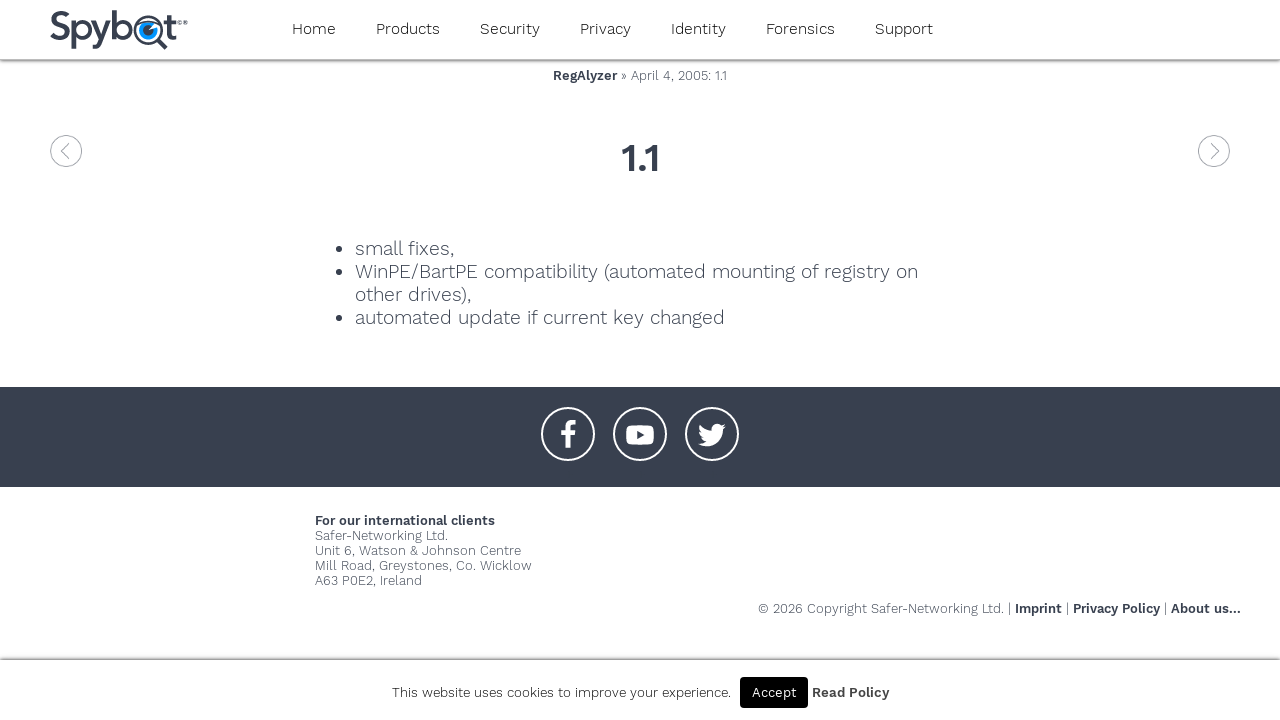

--- FILE ---
content_type: text/html; charset=UTF-8
request_url: https://www.safer-networking.org/changelog/regalyzer-1-1/
body_size: 11128
content:
<!doctype html>
<html lang="en-US" class="no-js">
	<head>
		<meta charset="UTF-8">
		<title>1.1 - Spybot Anti-Malware and Antivirus : Spybot Anti-Malware and Antivirus</title>

    <link rel="icon" href="https://www.safer-networking.org/wp-content/themes/spybot3-pepi/img/icons/favicon.ico">
    <link rel="shortcut icon" href="https://www.safer-networking.org/wp-content/themes/spybot3-pepi/img/icons/favicon.ico">
    <link rel="apple-touch-icon-precomposed" href="https://www.safer-networking.org/wp-content/themes/spybot3-pepi/img/icons/touch.png">

		<meta http-equiv="X-UA-Compatible" content="IE=edge,chrome=1">
		<meta name="viewport" content="width=device-width, initial-scale=1.0">
		<meta name="description" content="Safer-Networking Ltd.">

		<meta name='robots' content='index, follow, max-image-preview:large, max-snippet:-1, max-video-preview:-1' />

	<!-- This site is optimized with the Yoast SEO plugin v26.8 - https://yoast.com/product/yoast-seo-wordpress/ -->
	<link rel="canonical" href="https://www.safer-networking.org/changelog/regalyzer-1-1/" />
	<meta property="og:locale" content="en_US" />
	<meta property="og:type" content="article" />
	<meta property="og:title" content="1.1 - Spybot Anti-Malware and Antivirus" />
	<meta property="og:description" content="small fixes, WinPE/BartPE compatibility (automated mounting of registry on other drives), automated update if current key changed" />
	<meta property="og:url" content="https://www.safer-networking.org/changelog/regalyzer-1-1/" />
	<meta property="og:site_name" content="Spybot Anti-Malware and Antivirus" />
	<meta property="article:publisher" content="http://facebook.com/SpybotSearchAndDestroy/" />
	<meta property="article:modified_time" content="2025-02-19T10:33:21+00:00" />
	<meta name="twitter:card" content="summary_large_image" />
	<meta name="twitter:site" content="@SpybotSD" />
	<meta name="twitter:label1" content="Est. reading time" />
	<meta name="twitter:data1" content="1 minute" />
	<script type="application/ld+json" class="yoast-schema-graph">{"@context":"https://schema.org","@graph":[{"@type":"WebPage","@id":"https://www.safer-networking.org/changelog/regalyzer-1-1/","url":"https://www.safer-networking.org/changelog/regalyzer-1-1/","name":"1.1 - Spybot Anti-Malware and Antivirus","isPartOf":{"@id":"https://www.safer-networking.org/#website"},"datePublished":"2005-04-04T00:00:48+00:00","dateModified":"2025-02-19T10:33:21+00:00","breadcrumb":{"@id":"https://www.safer-networking.org/changelog/regalyzer-1-1/#breadcrumb"},"inLanguage":"en-US","potentialAction":[{"@type":"ReadAction","target":["https://www.safer-networking.org/changelog/regalyzer-1-1/"]}]},{"@type":"BreadcrumbList","@id":"https://www.safer-networking.org/changelog/regalyzer-1-1/#breadcrumb","itemListElement":[{"@type":"ListItem","position":1,"name":"Home","item":"https://www.safer-networking.org/"},{"@type":"ListItem","position":2,"name":"Spybot ChangeLog","item":"https://www.safer-networking.org/changelog/"},{"@type":"ListItem","position":3,"name":"1.1"}]},{"@type":"WebSite","@id":"https://www.safer-networking.org/#website","url":"https://www.safer-networking.org/","name":"Spybot Anti-Malware and Antivirus","description":"Safer-Networking Ltd.","publisher":{"@id":"https://www.safer-networking.org/#organization"},"potentialAction":[{"@type":"SearchAction","target":{"@type":"EntryPoint","urlTemplate":"https://www.safer-networking.org/?s={search_term_string}"},"query-input":{"@type":"PropertyValueSpecification","valueRequired":true,"valueName":"search_term_string"}}],"inLanguage":"en-US"},{"@type":"Organization","@id":"https://www.safer-networking.org/#organization","name":"Safer-Networking Ltd.","url":"https://www.safer-networking.org/","logo":{"@type":"ImageObject","inLanguage":"en-US","@id":"https://www.safer-networking.org/#/schema/logo/image/","url":"https://www.safer-networking.org/wp-content/uploads/2018/06/mainicon-blue-white.png","contentUrl":"https://www.safer-networking.org/wp-content/uploads/2018/06/mainicon-blue-white.png","width":256,"height":256,"caption":"Safer-Networking Ltd."},"image":{"@id":"https://www.safer-networking.org/#/schema/logo/image/"},"sameAs":["http://facebook.com/SpybotSearchAndDestroy/","https://x.com/SpybotSD","https://www.youtube.com/user/SaferNetworking","https://www.threads.com/@spybotsd/"]}]}</script>
	<!-- / Yoast SEO plugin. -->


<link rel="alternate" title="oEmbed (JSON)" type="application/json+oembed" href="https://www.safer-networking.org/wp-json/oembed/1.0/embed?url=https%3A%2F%2Fwww.safer-networking.org%2Fchangelog%2Fregalyzer-1-1%2F" />
<link rel="alternate" title="oEmbed (XML)" type="text/xml+oembed" href="https://www.safer-networking.org/wp-json/oembed/1.0/embed?url=https%3A%2F%2Fwww.safer-networking.org%2Fchangelog%2Fregalyzer-1-1%2F&#038;format=xml" />
<style id='wp-img-auto-sizes-contain-inline-css' type='text/css'>
img:is([sizes=auto i],[sizes^="auto," i]){contain-intrinsic-size:3000px 1500px}
/*# sourceURL=wp-img-auto-sizes-contain-inline-css */
</style>
<style id='wp-emoji-styles-inline-css' type='text/css'>

	img.wp-smiley, img.emoji {
		display: inline !important;
		border: none !important;
		box-shadow: none !important;
		height: 1em !important;
		width: 1em !important;
		margin: 0 0.07em !important;
		vertical-align: -0.1em !important;
		background: none !important;
		padding: 0 !important;
	}
/*# sourceURL=wp-emoji-styles-inline-css */
</style>
<link rel='stylesheet' id='wp-block-library-css' href='https://www.safer-networking.org/wp-includes/css/dist/block-library/style.min.1765276334.css' media='all' />
<style id='global-styles-inline-css' type='text/css'>
:root{--wp--preset--aspect-ratio--square: 1;--wp--preset--aspect-ratio--4-3: 4/3;--wp--preset--aspect-ratio--3-4: 3/4;--wp--preset--aspect-ratio--3-2: 3/2;--wp--preset--aspect-ratio--2-3: 2/3;--wp--preset--aspect-ratio--16-9: 16/9;--wp--preset--aspect-ratio--9-16: 9/16;--wp--preset--color--black: #000000;--wp--preset--color--cyan-bluish-gray: #abb8c3;--wp--preset--color--white: #ffffff;--wp--preset--color--pale-pink: #f78da7;--wp--preset--color--vivid-red: #cf2e2e;--wp--preset--color--luminous-vivid-orange: #ff6900;--wp--preset--color--luminous-vivid-amber: #fcb900;--wp--preset--color--light-green-cyan: #7bdcb5;--wp--preset--color--vivid-green-cyan: #00d084;--wp--preset--color--pale-cyan-blue: #8ed1fc;--wp--preset--color--vivid-cyan-blue: #0693e3;--wp--preset--color--vivid-purple: #9b51e0;--wp--preset--gradient--vivid-cyan-blue-to-vivid-purple: linear-gradient(135deg,rgb(6,147,227) 0%,rgb(155,81,224) 100%);--wp--preset--gradient--light-green-cyan-to-vivid-green-cyan: linear-gradient(135deg,rgb(122,220,180) 0%,rgb(0,208,130) 100%);--wp--preset--gradient--luminous-vivid-amber-to-luminous-vivid-orange: linear-gradient(135deg,rgb(252,185,0) 0%,rgb(255,105,0) 100%);--wp--preset--gradient--luminous-vivid-orange-to-vivid-red: linear-gradient(135deg,rgb(255,105,0) 0%,rgb(207,46,46) 100%);--wp--preset--gradient--very-light-gray-to-cyan-bluish-gray: linear-gradient(135deg,rgb(238,238,238) 0%,rgb(169,184,195) 100%);--wp--preset--gradient--cool-to-warm-spectrum: linear-gradient(135deg,rgb(74,234,220) 0%,rgb(151,120,209) 20%,rgb(207,42,186) 40%,rgb(238,44,130) 60%,rgb(251,105,98) 80%,rgb(254,248,76) 100%);--wp--preset--gradient--blush-light-purple: linear-gradient(135deg,rgb(255,206,236) 0%,rgb(152,150,240) 100%);--wp--preset--gradient--blush-bordeaux: linear-gradient(135deg,rgb(254,205,165) 0%,rgb(254,45,45) 50%,rgb(107,0,62) 100%);--wp--preset--gradient--luminous-dusk: linear-gradient(135deg,rgb(255,203,112) 0%,rgb(199,81,192) 50%,rgb(65,88,208) 100%);--wp--preset--gradient--pale-ocean: linear-gradient(135deg,rgb(255,245,203) 0%,rgb(182,227,212) 50%,rgb(51,167,181) 100%);--wp--preset--gradient--electric-grass: linear-gradient(135deg,rgb(202,248,128) 0%,rgb(113,206,126) 100%);--wp--preset--gradient--midnight: linear-gradient(135deg,rgb(2,3,129) 0%,rgb(40,116,252) 100%);--wp--preset--font-size--small: 13px;--wp--preset--font-size--medium: 20px;--wp--preset--font-size--large: 36px;--wp--preset--font-size--x-large: 42px;--wp--preset--spacing--20: 0.44rem;--wp--preset--spacing--30: 0.67rem;--wp--preset--spacing--40: 1rem;--wp--preset--spacing--50: 1.5rem;--wp--preset--spacing--60: 2.25rem;--wp--preset--spacing--70: 3.38rem;--wp--preset--spacing--80: 5.06rem;--wp--preset--shadow--natural: 6px 6px 9px rgba(0, 0, 0, 0.2);--wp--preset--shadow--deep: 12px 12px 50px rgba(0, 0, 0, 0.4);--wp--preset--shadow--sharp: 6px 6px 0px rgba(0, 0, 0, 0.2);--wp--preset--shadow--outlined: 6px 6px 0px -3px rgb(255, 255, 255), 6px 6px rgb(0, 0, 0);--wp--preset--shadow--crisp: 6px 6px 0px rgb(0, 0, 0);}:where(.is-layout-flex){gap: 0.5em;}:where(.is-layout-grid){gap: 0.5em;}body .is-layout-flex{display: flex;}.is-layout-flex{flex-wrap: wrap;align-items: center;}.is-layout-flex > :is(*, div){margin: 0;}body .is-layout-grid{display: grid;}.is-layout-grid > :is(*, div){margin: 0;}:where(.wp-block-columns.is-layout-flex){gap: 2em;}:where(.wp-block-columns.is-layout-grid){gap: 2em;}:where(.wp-block-post-template.is-layout-flex){gap: 1.25em;}:where(.wp-block-post-template.is-layout-grid){gap: 1.25em;}.has-black-color{color: var(--wp--preset--color--black) !important;}.has-cyan-bluish-gray-color{color: var(--wp--preset--color--cyan-bluish-gray) !important;}.has-white-color{color: var(--wp--preset--color--white) !important;}.has-pale-pink-color{color: var(--wp--preset--color--pale-pink) !important;}.has-vivid-red-color{color: var(--wp--preset--color--vivid-red) !important;}.has-luminous-vivid-orange-color{color: var(--wp--preset--color--luminous-vivid-orange) !important;}.has-luminous-vivid-amber-color{color: var(--wp--preset--color--luminous-vivid-amber) !important;}.has-light-green-cyan-color{color: var(--wp--preset--color--light-green-cyan) !important;}.has-vivid-green-cyan-color{color: var(--wp--preset--color--vivid-green-cyan) !important;}.has-pale-cyan-blue-color{color: var(--wp--preset--color--pale-cyan-blue) !important;}.has-vivid-cyan-blue-color{color: var(--wp--preset--color--vivid-cyan-blue) !important;}.has-vivid-purple-color{color: var(--wp--preset--color--vivid-purple) !important;}.has-black-background-color{background-color: var(--wp--preset--color--black) !important;}.has-cyan-bluish-gray-background-color{background-color: var(--wp--preset--color--cyan-bluish-gray) !important;}.has-white-background-color{background-color: var(--wp--preset--color--white) !important;}.has-pale-pink-background-color{background-color: var(--wp--preset--color--pale-pink) !important;}.has-vivid-red-background-color{background-color: var(--wp--preset--color--vivid-red) !important;}.has-luminous-vivid-orange-background-color{background-color: var(--wp--preset--color--luminous-vivid-orange) !important;}.has-luminous-vivid-amber-background-color{background-color: var(--wp--preset--color--luminous-vivid-amber) !important;}.has-light-green-cyan-background-color{background-color: var(--wp--preset--color--light-green-cyan) !important;}.has-vivid-green-cyan-background-color{background-color: var(--wp--preset--color--vivid-green-cyan) !important;}.has-pale-cyan-blue-background-color{background-color: var(--wp--preset--color--pale-cyan-blue) !important;}.has-vivid-cyan-blue-background-color{background-color: var(--wp--preset--color--vivid-cyan-blue) !important;}.has-vivid-purple-background-color{background-color: var(--wp--preset--color--vivid-purple) !important;}.has-black-border-color{border-color: var(--wp--preset--color--black) !important;}.has-cyan-bluish-gray-border-color{border-color: var(--wp--preset--color--cyan-bluish-gray) !important;}.has-white-border-color{border-color: var(--wp--preset--color--white) !important;}.has-pale-pink-border-color{border-color: var(--wp--preset--color--pale-pink) !important;}.has-vivid-red-border-color{border-color: var(--wp--preset--color--vivid-red) !important;}.has-luminous-vivid-orange-border-color{border-color: var(--wp--preset--color--luminous-vivid-orange) !important;}.has-luminous-vivid-amber-border-color{border-color: var(--wp--preset--color--luminous-vivid-amber) !important;}.has-light-green-cyan-border-color{border-color: var(--wp--preset--color--light-green-cyan) !important;}.has-vivid-green-cyan-border-color{border-color: var(--wp--preset--color--vivid-green-cyan) !important;}.has-pale-cyan-blue-border-color{border-color: var(--wp--preset--color--pale-cyan-blue) !important;}.has-vivid-cyan-blue-border-color{border-color: var(--wp--preset--color--vivid-cyan-blue) !important;}.has-vivid-purple-border-color{border-color: var(--wp--preset--color--vivid-purple) !important;}.has-vivid-cyan-blue-to-vivid-purple-gradient-background{background: var(--wp--preset--gradient--vivid-cyan-blue-to-vivid-purple) !important;}.has-light-green-cyan-to-vivid-green-cyan-gradient-background{background: var(--wp--preset--gradient--light-green-cyan-to-vivid-green-cyan) !important;}.has-luminous-vivid-amber-to-luminous-vivid-orange-gradient-background{background: var(--wp--preset--gradient--luminous-vivid-amber-to-luminous-vivid-orange) !important;}.has-luminous-vivid-orange-to-vivid-red-gradient-background{background: var(--wp--preset--gradient--luminous-vivid-orange-to-vivid-red) !important;}.has-very-light-gray-to-cyan-bluish-gray-gradient-background{background: var(--wp--preset--gradient--very-light-gray-to-cyan-bluish-gray) !important;}.has-cool-to-warm-spectrum-gradient-background{background: var(--wp--preset--gradient--cool-to-warm-spectrum) !important;}.has-blush-light-purple-gradient-background{background: var(--wp--preset--gradient--blush-light-purple) !important;}.has-blush-bordeaux-gradient-background{background: var(--wp--preset--gradient--blush-bordeaux) !important;}.has-luminous-dusk-gradient-background{background: var(--wp--preset--gradient--luminous-dusk) !important;}.has-pale-ocean-gradient-background{background: var(--wp--preset--gradient--pale-ocean) !important;}.has-electric-grass-gradient-background{background: var(--wp--preset--gradient--electric-grass) !important;}.has-midnight-gradient-background{background: var(--wp--preset--gradient--midnight) !important;}.has-small-font-size{font-size: var(--wp--preset--font-size--small) !important;}.has-medium-font-size{font-size: var(--wp--preset--font-size--medium) !important;}.has-large-font-size{font-size: var(--wp--preset--font-size--large) !important;}.has-x-large-font-size{font-size: var(--wp--preset--font-size--x-large) !important;}
/*# sourceURL=global-styles-inline-css */
</style>

<style id='classic-theme-styles-inline-css' type='text/css'>
/*! This file is auto-generated */
.wp-block-button__link{color:#fff;background-color:#32373c;border-radius:9999px;box-shadow:none;text-decoration:none;padding:calc(.667em + 2px) calc(1.333em + 2px);font-size:1.125em}.wp-block-file__button{background:#32373c;color:#fff;text-decoration:none}
/*# sourceURL=/wp-includes/css/classic-themes.min.css */
</style>
<link rel='stylesheet' id='cookie-law-info-css' href='https://www.safer-networking.org/wp-content/plugins/cookie-law-info/legacy/public/css/cookie-law-info-public.1767283503.css' media='all' />
<link rel='stylesheet' id='cookie-law-info-gdpr-css' href='https://www.safer-networking.org/wp-content/plugins/cookie-law-info/legacy/public/css/cookie-law-info-gdpr.1767283503.css' media='all' />
<link rel='stylesheet' id='wpml-menu-item-0-css' href='https://www.safer-networking.org/wp-content/plugins/sitepress-multilingual-cms/templates/language-switchers/menu-item/style.min.1764691508.css' media='all' />
<link rel='stylesheet' id='spybot-hero-css' href='https://www.safer-networking.org/wp-content/plugins/spybot-hero/spybot-hero.1758698869.css' media='all' />
<link rel='stylesheet' id='spybot-shop-verifone-css' href='https://www.safer-networking.org/wp-content/plugins/spybot-shop-verifone/spybot-shop-verifone.1764338331.css' media='all' />
<link rel='stylesheet' id='spybot-suan-css' href='https://www.safer-networking.org/wp-content/plugins/spybot-base/spybot-suan.1763933746.css' media='all' />
<link rel='stylesheet' id='normalize-css' href='https://www.safer-networking.org/wp-content/themes/spybot3-pepi/normalize.1528734774.css' media='all' />
<link rel='stylesheet' id='spybot3-css' href='https://www.safer-networking.org/wp-content/themes/spybot3-pepi/style.1763933700.css' media='all' />
<link rel='stylesheet' id='spybot3-navi-css' href='https://www.safer-networking.org/wp-content/themes/spybot3-pepi/navigation.1533725172.css' media='all' />
<script type="text/javascript" src="https://www.safer-networking.org/wp-content/themes/spybot3-pepi/js/lib/conditionizr-4.3.0.min.1528734774.js" id="conditionizr-js"></script>
<script type="text/javascript" src="https://www.safer-networking.org/wp-content/themes/spybot3-pepi/js/lib/modernizr-2.7.1.min.1528734774.js" id="modernizr-js"></script>
<script type="text/javascript" src="https://www.safer-networking.org/wp-includes/js/jquery/jquery.min.1700056014.js" id="jquery-core-js"></script>
<script type="text/javascript" src="https://www.safer-networking.org/wp-includes/js/jquery/jquery-migrate.min.1694179098.js" id="jquery-migrate-js"></script>
<script type="text/javascript" src="https://www.safer-networking.org/wp-content/themes/spybot3-pepi/js/scripts.1748348341.js" id="html5blankscripts-js"></script>
<script type="text/javascript" id="cookie-law-info-js-extra">
/* <![CDATA[ */
var Cli_Data = {"nn_cookie_ids":["","_icl_current_language"],"cookielist":[],"non_necessary_cookies":{"non-necessary":["","_icl_current_language"]},"ccpaEnabled":"","ccpaRegionBased":"","ccpaBarEnabled":"","strictlyEnabled":["necessary","obligatoire"],"ccpaType":"gdpr","js_blocking":"","custom_integration":"","triggerDomRefresh":"","secure_cookies":""};
var cli_cookiebar_settings = {"animate_speed_hide":"500","animate_speed_show":"500","background":"#fff","border":"#444","border_on":"","button_1_button_colour":"#000","button_1_button_hover":"#000000","button_1_link_colour":"#fff","button_1_as_button":"1","button_1_new_win":"","button_2_button_colour":"#333","button_2_button_hover":"#292929","button_2_link_colour":"#444","button_2_as_button":"","button_2_hidebar":"","button_3_button_colour":"#000","button_3_button_hover":"#000000","button_3_link_colour":"#fff","button_3_as_button":"1","button_3_new_win":"","button_4_button_colour":"#000","button_4_button_hover":"#000000","button_4_link_colour":"#fff","button_4_as_button":"1","button_7_button_colour":"#61a229","button_7_button_hover":"#4e8221","button_7_link_colour":"#fff","button_7_as_button":"1","button_7_new_win":"","font_family":"inherit","header_fix":"","notify_animate_hide":"","notify_animate_show":"","notify_div_id":"#cookie-law-info-bar","notify_position_horizontal":"right","notify_position_vertical":"bottom","scroll_close":"","scroll_close_reload":"","accept_close_reload":"","reject_close_reload":"","showagain_tab":"","showagain_background":"#fff","showagain_border":"#000","showagain_div_id":"#cookie-law-info-again","showagain_x_position":"100px","text":"#000","show_once_yn":"","show_once":"10000","logging_on":"","as_popup":"","popup_overlay":"1","bar_heading_text":"","cookie_bar_as":"banner","popup_showagain_position":"bottom-right","widget_position":"left"};
var log_object = {"ajax_url":"https://www.safer-networking.org/wp-admin/admin-ajax.php"};
//# sourceURL=cookie-law-info-js-extra
/* ]]> */
</script>
<script type="text/javascript" src="https://www.safer-networking.org/wp-content/plugins/cookie-law-info/legacy/public/js/cookie-law-info-public.1767283503.js" id="cookie-law-info-js"></script>
<script type="text/javascript" src="https://www.safer-networking.org/wp-content/plugins/spybot-base/spybot-suan.1763933746.js" id="spybot-suan-js"></script>
<link rel="https://api.w.org/" href="https://www.safer-networking.org/wp-json/" /><meta name="generator" content="WPML ver:4.8.6 stt:1,3;" />

<!-- Affiliates Manager plugin v2.9.49 - https://wpaffiliatemanager.com/ -->
<meta http-equiv="X-Clacks-Overhead" content="GNU Terry Pratchett" />		<script>
        // conditionizr.com
        // configure environment tests
        conditionizr.config({
            assets: 'https://www.safer-networking.org/wp-content/themes/spybot3-pepi',
            tests: {}
        });
        </script>

	<link rel='stylesheet' id='html5-details-polyfill-main-css' href='https://www.safer-networking.org/wp-content/plugins/html5-details-polyfill/css/main.1533625965.css' media='all' />
</head>
	<body class="wp-singular versionhistory-template-default single single-versionhistory postid-676767 wp-theme-spybot3-pepi regalyzer-1-1" >
		<!-- wrapper -->
		<div class="wrapper">
			<!-- header -->
			<header class="header clear" role="banner">
        <a href="/"><img alt="Spybot Product Logo" class="logo" src="/wp-content/themes/spybot3-pepi/img/spybot-blue.svg" title="Spybot 3 Logo" /></a>
					<!-- nav -->
          <div class="nav-wrapper">
          <input type="checkbox" id="responsive-nav">
          <label for="responsive-nav" class="responsive-nav-label">
            <span><!--&#9776;//--><img alt="Spybot Product Logo" height="33px" style="vertical-align: middle;" src="/wp-content/themes/spybot3-pepi/img/mainicon-blue.svg" />
            </span>
            Navigation
          </label>
					<nav class="nav" role="navigation">
						<div class="menu-{menu slug}-container"><ul><li id="menu-item-44" class="menu-item menu-item-type-post_type menu-item-object-page menu-item-home menu-item-has-children menu-item-44"><a href="https://www.safer-networking.org/">Home</a>
<ul class="sub-menu">
	<li id="menu-item-23801" class="menu-item menu-item-type-post_type menu-item-object-page menu-item-23801"><a href="https://www.safer-networking.org/about-us/">About us</a></li>
</ul>
</li>
<li id="menu-item-880796" class="menu-item menu-item-type-custom menu-item-object-custom menu-item-has-children menu-item-880796"><a href="/products/">Products</a>
<ul class="sub-menu">
	<li id="menu-item-880801" class="menu-item menu-item-type-custom menu-item-object-custom menu-item-880801"><a href="/compare-spybot-editions/">Spybot &#8211; Search &#038; Destroy</a></li>
	<li id="menu-item-880809" class="menu-item menu-item-type-custom menu-item-object-custom menu-item-880809"><a href="/products/spybot-anti-beacon/">Spybot Anti-Beacon</a></li>
	<li id="menu-item-880818" class="menu-item menu-item-type-custom menu-item-object-custom menu-item-880818"><a href="/products/spybot-identity-monitor/">Spybot Identity Monitor</a></li>
	<li id="menu-item-899997" class="menu-item menu-item-type-custom menu-item-object-custom menu-item-899997"><a href="/products/spybot-track-shredder/">Spybot Track Shredder</a></li>
	<li id="menu-item-880831" class="menu-item menu-item-type-custom menu-item-object-custom menu-item-880831"><a href="/products/filealyzer/">FileAlyzer</a></li>
	<li id="menu-item-880838" class="menu-item menu-item-type-custom menu-item-object-custom menu-item-880838"><a href="/products/regalyzer/">RegAlyzer</a></li>
	<li id="menu-item-880806" class="menu-item menu-item-type-post_type menu-item-object-page menu-item-880806"><a href="https://www.safer-networking.org/products/browsalyzer/">BrowsAlyzer</a></li>
</ul>
</li>
<li id="menu-item-5786" class="menu-item menu-item-type-post_type menu-item-object-page menu-item-has-children menu-item-5786"><a href="https://www.safer-networking.org/compare-spybot-editions/">Security</a>
<ul class="sub-menu">
	<li id="menu-item-375" class="menu-item menu-item-type-post_type menu-item-object-page menu-item-375"><a href="https://www.safer-networking.org/support/spybot-2-faq/">Spybot 2.x FAQ</a></li>
</ul>
</li>
<li id="menu-item-32" class="menu-item menu-item-type-post_type menu-item-object-page menu-item-has-children menu-item-32"><a href="https://www.safer-networking.org/products/spybot-anti-beacon/">Privacy</a>
<ul class="sub-menu">
	<li id="menu-item-899998" class="menu-item menu-item-type-custom menu-item-object-custom menu-item-899998"><a href="/products/spybot-anti-beacon/">Spybot Anti-Beacon</a></li>
	<li id="menu-item-376" class="menu-item menu-item-type-post_type menu-item-object-page menu-item-376"><a href="https://www.safer-networking.org/support/spybot-anti-beacon-faq/">Spybot Anti-Beacon FAQ</a></li>
</ul>
</li>
<li id="menu-item-131615" class="menu-item menu-item-type-post_type menu-item-object-page menu-item-131615"><a href="https://www.safer-networking.org/products/spybot-identity-monitor/">Identity</a></li>
<li id="menu-item-884131" class="menu-item menu-item-type-post_type menu-item-object-page menu-item-has-children menu-item-884131"><a href="https://www.safer-networking.org/forensics/">Forensics</a>
<ul class="sub-menu">
	<li id="menu-item-5566" class="menu-item menu-item-type-post_type menu-item-object-page menu-item-5566"><a href="https://www.safer-networking.org/products/filealyzer/">FileAlyzer</a></li>
	<li id="menu-item-676848" class="menu-item menu-item-type-post_type menu-item-object-page menu-item-676848"><a href="https://www.safer-networking.org/products/regalyzer/">RegAlyzer</a></li>
	<li id="menu-item-776736" class="menu-item menu-item-type-post_type menu-item-object-page menu-item-776736"><a href="https://www.safer-networking.org/products/browsalyzer/">BrowsAlyzer</a></li>
</ul>
</li>
<li id="menu-item-883737" class="menu-item menu-item-type-custom menu-item-object-custom menu-item-has-children menu-item-883737"><a href="/support/">Support</a>
<ul class="sub-menu">
	<li id="menu-item-37" class="menu-item menu-item-type-taxonomy menu-item-object-category menu-item-37"><a href="https://www.safer-networking.org/category/news/">News</a></li>
	<li id="menu-item-883738" class="menu-item menu-item-type-custom menu-item-object-custom menu-item-883738"><a href="https://forums.spybot.info/">Support Forums</a></li>
	<li id="menu-item-883739" class="menu-item menu-item-type-custom menu-item-object-custom menu-item-883739"><a href="https://sysinfo.org">SysInfo.org database</a></li>
	<li id="menu-item-883740" class="menu-item menu-item-type-custom menu-item-object-custom menu-item-883740"><a href="/lost-license/">Lost License?</a></li>
	<li id="menu-item-23769" class="menu-item menu-item-type-taxonomy menu-item-object-category menu-item-23769"><a href="https://www.safer-networking.org/category/mrg/">Malware Removal Guides</a></li>
	<li id="menu-item-883746" class="menu-item menu-item-type-custom menu-item-object-custom menu-item-has-children menu-item-883746"><a href="/support/#contactform">Contact us&#8230;</a>
	<ul class="sub-menu">
		<li id="menu-item-810799" class="menu-item menu-item-type-post_type menu-item-object-page menu-item-810799"><a href="https://www.safer-networking.org/affiliates/">Affiliates</a></li>
		<li id="menu-item-194" class="menu-item menu-item-type-post_type menu-item-object-page menu-item-194"><a href="https://www.safer-networking.org/contact/press-enquiries/">Press Enquiries</a></li>
		<li id="menu-item-754723" class="menu-item menu-item-type-post_type menu-item-object-page menu-item-754723"><a href="https://www.safer-networking.org/helpus/">About donations</a></li>
	</ul>
</li>
	<li id="menu-item-883745" class="menu-item menu-item-type-custom menu-item-object-custom menu-item-883745"><a href="/contact/">Imprint</a></li>
</ul>
</li>
<li class="menu-item menu-item-type-post_type mitem-item-object-page">
	<a id="shoppingCart" style="visibility: hidden;" href="javascript:TwoCoInlineCart.cart.checkout();">&#x1F6D2;</a>
</li></ul></div>					</nav>
          </div>
					<!-- /nav -->

			</header>
			<!-- /header -->
      
	<main role="main">
	<!-- section -->
	<section>

	
  <p class="breadcrumb"><a href="/category/regalyzer">RegAlyzer</a> » April 4, 2005: 1.1</p>
			<!-- post title -->
			<h1>
				<a href="https://www.safer-networking.org/changelog/regalyzer-1-1/" title="">1.1</a>
        <a href="https://www.safer-networking.org/changelog/regalyzer-1-1-5-rel-2/" rel="next"><img alt="Arrow pointing right" class="main-arrow main-arrow-right" src="/wp-content/themes/spybot3-pepi/img/arrow-r.png" /></a><a href="https://www.safer-networking.org/changelog/regalyzer-1-0e/" rel="prev"><img alt="Arrow pointing left" class="main-arrow main-arrow-left" src="/wp-content/themes/spybot3-pepi/img/arrow-l.png" /></a>			</h1>

		<!-- article -->
		<article class="spybot-block" id="post-676767" class="post-676767 versionhistory type-versionhistory status-publish hentry category-regalyzer">


			<!-- /post title -->


			<ul>
<li>small fixes, </li>
<li>WinPE/BartPE compatibility (automated mounting of registry on other drives), </li>
<li>automated update if current key changed</li>
</ul>

    </article>
		<!-- /article -->

	
	
	</section>
	<!-- /section -->
	</main>

<!-- sidebar -->
<aside class="sidebar" role="complementary">

	<!-- search -->
<form class="search" method="get" action="https://www.safer-networking.org" role="search">
	<input class="search-input" type="search" name="s" placeholder="To search, type and hit enter.">
	<button class="search-submit" type="submit" role="button">Search</button>
</form>
<!-- /search -->

	<div class="sidebar-widget">
			</div>

	<div class="sidebar-widget">
			</div>

</aside>
<!-- /sidebar -->

			<!-- footer -->
		<footer class="footer" role="contentinfo">
            <div class="socialbar">
                <ul>
                    <li>
    <a class="visit" href="https://www.facebook.com/SpybotSearchAndDestroy/" title="Visit us on Facebook" aria-label="Visit us on Facebook" role="button" rel="nofollow">
        <span class="social"><svg width="48px" height="30px" xmlns="http://www.w3.org/2000/svg" viewBox="0 0 18 32"><path fill="#fff" d="M17.1 0.2v4.7h-2.8q-1.5 0-2.1 0.6t-0.5 1.9v3.4h5.2l-0.7 5.3h-4.5v13.6h-5.5v-13.6h-4.5v-5.3h4.5v-3.9q0-3.3 1.9-5.2t5-1.8q2.6 0 4.1 0.2z"/></svg></span>
    </a>
    <a class="share" href="https://www.facebook.com/sharer/sharer.php?u=https%3A%2F%2Fwww.safer-networking.org%2Findex.php" title="Share on Facebook" aria-label="Share on Facebook" role="button" rel="nofollow">
        <span>+</span>
    </a>
</li><li>
    <a class="visit" href="https://www.youtube.com/user/SaferNetworking" title="Visit us on Youtube" aria-label="Visit us on Youtube" role="button" rel="nofollow">
        <span class="social"><svg width="48px" height="30px" xmlns="http://www.w3.org/2000/svg" viewBox="40 40 220 220"><path fill="#fff" d="M 149.9375 79.222656 C 149.9375 79.222656 86.718651 79.222715 70.851562 83.345703 C 62.355775 85.719505 55.360154 92.715203 52.986328 101.33594 C 48.863375 117.20304 48.863281 150.0625 48.863281 150.0625 C 48.863281 150.0625 48.863375 183.0467 52.986328 198.66406 C 55.360154 207.28468 62.230834 214.15544 70.851562 216.5293 C 86.843592 220.77718 149.9375 220.77734 149.9375 220.77734 C 149.9375 220.77734 213.28168 220.77729 229.14844 216.6543 C 237.76923 214.28049 244.63977 207.53464 246.88867 198.78906 C 251.1366 183.04674 251.13672 150.1875 251.13672 150.1875 C 251.13672 150.1875 251.26156 117.20304 246.88867 101.33594 C 244.63977 92.715203 237.76923 85.844606 229.14844 83.595703 C 213.28168 79.222856 149.9375 79.222656 149.9375 79.222656 z M 129.82227 119.70312 L 182.42188 150.0625 L 129.82227 180.29688 L 129.82227 119.70312 z "/></svg></span>
    </a>
    <a class="share" href="https://www.youtube.com/user/SaferNetworking?sub_confirmation=1" title="Subscribe on Youtube" aria-label="Subscribe on Youtube" role="button" rel="nofollow">
        <span>+</span>
    </a>
</li><li>
    <a class="visit" href="https://twitter.com/spybotsd" title="Visit us on Twitter" aria-label="Visit us on Twitter" role="button" rel="nofollow">
        <span class="social"><svg width="48px" height="30px" xmlns="http://www.w3.org/2000/svg" viewBox="0 0 30 32"><path fill="#fff" d="M29.7 6.8q-1.2 1.8-3 3.1 0 0.3 0 0.8 0 2.5-0.7 4.9t-2.2 4.7-3.5 4-4.9 2.8-6.1 1q-5.1 0-9.3-2.7 0.6 0.1 1.5 0.1 4.3 0 7.6-2.6-2-0.1-3.5-1.2t-2.2-3q0.6 0.1 1.1 0.1 0.8 0 1.6-0.2-2.1-0.4-3.5-2.1t-1.4-3.9v-0.1q1.3 0.7 2.8 0.8-1.2-0.8-2-2.2t-0.7-2.9q0-1.7 0.8-3.1 2.3 2.8 5.5 4.5t7 1.9q-0.2-0.7-0.2-1.4 0-2.5 1.8-4.3t4.3-1.8q2.7 0 4.5 1.9 2.1-0.4 3.9-1.5-0.7 2.2-2.7 3.4 1.8-0.2 3.5-0.9z"/></svg></span>
    </a>
    <a class="share" href="https://twitter.com/share?url=https%3A%2F%2Fwww.safer-networking.org%2Findex.php&text=1.1" title="Share on Twitter" aria-label="Share on Twitter" role="button" rel="nofollow">
        <span>+</span>
    </a>
</li>        </ul></div>
        <div class="address">
          <div><b>For our international clients</b></div>
          <div>Safer-Networking Ltd.</div>
          <div>Unit 6, Watson & Johnson Centre</div>
          <div>Mill Road, Greystones, Co. Wicklow</div>
          <div>A63 P0E2, Ireland</div>
        </div>
				<!-- copyright -->
				<p class="copyright">
					&copy; 2026 Copyright Safer-Networking Ltd. | 
          <a href="/?page_id=17" title="Imprint">Imprint</a> | 
          <a href="/?page_id=3" title="Privacy Policy">Privacy Policy</a> |
          <a href="/?page_id=5427" title="About us">About us...</a>
				</p>
				<!-- /copyright -->
			</footer>
			<!-- /footer -->
		</div>
		<!-- /wrapper -->
		<script type="speculationrules">
{"prefetch":[{"source":"document","where":{"and":[{"href_matches":"/*"},{"not":{"href_matches":["/wp-*.php","/wp-admin/*","/wp-content/uploads/*","/wp-content/*","/wp-content/plugins/*","/wp-content/themes/spybot3-pepi/*","/*\\?(.+)"]}},{"not":{"selector_matches":"a[rel~=\"nofollow\"]"}},{"not":{"selector_matches":".no-prefetch, .no-prefetch a"}}]},"eagerness":"conservative"}]}
</script>
<!--googleoff: all--><div id="cookie-law-info-bar" data-nosnippet="true"><span>This website uses cookies to improve your experience. <a role='button' data-cli_action="accept" id="cookie_action_close_header" class="medium cli-plugin-button cli-plugin-main-button cookie_action_close_header cli_action_button wt-cli-accept-btn">Accept</a> <a href="/privacy-policy" id="CONSTANT_OPEN_URL" class="cli-plugin-main-link">Read Policy</a></span></div><div id="cookie-law-info-again" data-nosnippet="true"><span id="cookie_hdr_showagain">Privacy Policy</span></div><div class="cli-modal" data-nosnippet="true" id="cliSettingsPopup" tabindex="-1" role="dialog" aria-labelledby="cliSettingsPopup" aria-hidden="true">
  <div class="cli-modal-dialog" role="document">
	<div class="cli-modal-content cli-bar-popup">
		  <button type="button" class="cli-modal-close" id="cliModalClose">
			<svg class="" viewBox="0 0 24 24"><path d="M19 6.41l-1.41-1.41-5.59 5.59-5.59-5.59-1.41 1.41 5.59 5.59-5.59 5.59 1.41 1.41 5.59-5.59 5.59 5.59 1.41-1.41-5.59-5.59z"></path><path d="M0 0h24v24h-24z" fill="none"></path></svg>
			<span class="wt-cli-sr-only">Close</span>
		  </button>
		  <div class="cli-modal-body">
			<div class="cli-container-fluid cli-tab-container">
	<div class="cli-row">
		<div class="cli-col-12 cli-align-items-stretch cli-px-0">
			<div class="cli-privacy-overview">
				<h4>Privacy Overview</h4>				<div class="cli-privacy-content">
					<div class="cli-privacy-content-text">This website uses cookies to improve your experience while you navigate through the website. Out of these, the cookies that are categorized as necessary are stored on your browser as they are essential for the working of basic functionalities of the website. We also use third-party cookies that help us analyze and understand how you use this website. These cookies will be stored in your browser only with your consent. You also have the option to opt-out of these cookies. But opting out of some of these cookies may affect your browsing experience.</div>
				</div>
				<a class="cli-privacy-readmore" aria-label="Show more" role="button" data-readmore-text="Show more" data-readless-text="Show less"></a>			</div>
		</div>
		<div class="cli-col-12 cli-align-items-stretch cli-px-0 cli-tab-section-container">
												<div class="cli-tab-section">
						<div class="cli-tab-header">
							<a role="button" tabindex="0" class="cli-nav-link cli-settings-mobile" data-target="necessary" data-toggle="cli-toggle-tab">
								Necessary							</a>
															<div class="wt-cli-necessary-checkbox">
									<input type="checkbox" class="cli-user-preference-checkbox"  id="wt-cli-checkbox-necessary" data-id="checkbox-necessary" checked="checked"  />
									<label class="form-check-label" for="wt-cli-checkbox-necessary">Necessary</label>
								</div>
								<span class="cli-necessary-caption">Always Enabled</span>
													</div>
						<div class="cli-tab-content">
							<div class="cli-tab-pane cli-fade" data-id="necessary">
								<div class="wt-cli-cookie-description">
									Necessary cookies are absolutely essential for the website to function properly. This category only includes cookies that ensures basic functionalities and security features of the website. These cookies do not store any personal information.								</div>
							</div>
						</div>
					</div>
																	<div class="cli-tab-section">
						<div class="cli-tab-header">
							<a role="button" tabindex="0" class="cli-nav-link cli-settings-mobile" data-target="non-necessary" data-toggle="cli-toggle-tab">
								Non-necessary							</a>
															<div class="cli-switch">
									<input type="checkbox" id="wt-cli-checkbox-non-necessary" class="cli-user-preference-checkbox"  data-id="checkbox-non-necessary" checked='checked' />
									<label for="wt-cli-checkbox-non-necessary" class="cli-slider" data-cli-enable="Enabled" data-cli-disable="Disabled"><span class="wt-cli-sr-only">Non-necessary</span></label>
								</div>
													</div>
						<div class="cli-tab-content">
							<div class="cli-tab-pane cli-fade" data-id="non-necessary">
								<div class="wt-cli-cookie-description">
									Any cookies that may not be particularly necessary for the website to function and is used specifically to collect user personal data via analytics, ads, other embedded contents are termed as non-necessary cookies. It is mandatory to procure user consent prior to running these cookies on your website.								</div>
							</div>
						</div>
					</div>
										</div>
	</div>
</div>
		  </div>
		  <div class="cli-modal-footer">
			<div class="wt-cli-element cli-container-fluid cli-tab-container">
				<div class="cli-row">
					<div class="cli-col-12 cli-align-items-stretch cli-px-0">
						<div class="cli-tab-footer wt-cli-privacy-overview-actions">
						
															<a id="wt-cli-privacy-save-btn" role="button" tabindex="0" data-cli-action="accept" class="wt-cli-privacy-btn cli_setting_save_button wt-cli-privacy-accept-btn cli-btn">SAVE &amp; ACCEPT</a>
													</div>
						
					</div>
				</div>
			</div>
		</div>
	</div>
  </div>
</div>
<div class="cli-modal-backdrop cli-fade cli-settings-overlay"></div>
<div class="cli-modal-backdrop cli-fade cli-popupbar-overlay"></div>
<!--googleon: all-->	<!-- Begin Matomo Code -->
	<script type="text/javascript">
	var _paq = window._paq = window._paq || [];
		_paq.push(['trackPageView']);
	_paq.push(['enableLinkTracking']);
	(function() {
		var u = "https://matomo.spybot.org/";
		_paq.push(['setTrackerUrl', u + 'matomo.php']);
		_paq.push(['setSiteId', '1']);
		var d = document, 
			g = d.createElement('script'), 
			s = d.getElementsByTagName('script')[0];
		g.type = 'text/javascript'; 
		g.async = true; 
		g.defer = true; 
		g.src = u + 'matomo.js'; 
		s.parentNode.insertBefore(g,s);
	})();
	</script><script></script>
	<!-- End Matomo Code --><script type="text/javascript" src="https://www.safer-networking.org/wp-content/plugins/spybot-hero/spybot-hero.1758698869.js" id="spybot-hero-js"></script>
<script type="text/javascript" src="https://www.safer-networking.org/wp-content/plugins/spybot-shop-verifone/spybot-shop-verifone.1764338331.js" id="spybot-shop-verifone-js"></script>
<script type="text/javascript" src="https://www.safer-networking.org/wp-content/plugins/html5-details-polyfill/js/jquery.details.min.1533625965.js" id="jquery-details-js"></script>
<script type="text/javascript" src="https://www.safer-networking.org/wp-content/plugins/html5-details-polyfill/js/main.1533625965.js" id="html5-details-polyfill-main-js"></script>
<script type="text/javascript" src="https://www.safer-networking.org/wp-content/plugins/spybot-matomo/spybot-matomo.1758698892.js" id="spybot-matomo-js"></script>
<script id="wp-emoji-settings" type="application/json">
{"baseUrl":"https://s.w.org/images/core/emoji/17.0.2/72x72/","ext":".png","svgUrl":"https://s.w.org/images/core/emoji/17.0.2/svg/","svgExt":".svg","source":{"concatemoji":"https://www.safer-networking.org/wp-includes/js/wp-emoji-release.min.1765276334.js"}}
</script>
<script type="module">
/* <![CDATA[ */
/*! This file is auto-generated */
const a=JSON.parse(document.getElementById("wp-emoji-settings").textContent),o=(window._wpemojiSettings=a,"wpEmojiSettingsSupports"),s=["flag","emoji"];function i(e){try{var t={supportTests:e,timestamp:(new Date).valueOf()};sessionStorage.setItem(o,JSON.stringify(t))}catch(e){}}function c(e,t,n){e.clearRect(0,0,e.canvas.width,e.canvas.height),e.fillText(t,0,0);t=new Uint32Array(e.getImageData(0,0,e.canvas.width,e.canvas.height).data);e.clearRect(0,0,e.canvas.width,e.canvas.height),e.fillText(n,0,0);const a=new Uint32Array(e.getImageData(0,0,e.canvas.width,e.canvas.height).data);return t.every((e,t)=>e===a[t])}function p(e,t){e.clearRect(0,0,e.canvas.width,e.canvas.height),e.fillText(t,0,0);var n=e.getImageData(16,16,1,1);for(let e=0;e<n.data.length;e++)if(0!==n.data[e])return!1;return!0}function u(e,t,n,a){switch(t){case"flag":return n(e,"\ud83c\udff3\ufe0f\u200d\u26a7\ufe0f","\ud83c\udff3\ufe0f\u200b\u26a7\ufe0f")?!1:!n(e,"\ud83c\udde8\ud83c\uddf6","\ud83c\udde8\u200b\ud83c\uddf6")&&!n(e,"\ud83c\udff4\udb40\udc67\udb40\udc62\udb40\udc65\udb40\udc6e\udb40\udc67\udb40\udc7f","\ud83c\udff4\u200b\udb40\udc67\u200b\udb40\udc62\u200b\udb40\udc65\u200b\udb40\udc6e\u200b\udb40\udc67\u200b\udb40\udc7f");case"emoji":return!a(e,"\ud83e\u1fac8")}return!1}function f(e,t,n,a){let r;const o=(r="undefined"!=typeof WorkerGlobalScope&&self instanceof WorkerGlobalScope?new OffscreenCanvas(300,150):document.createElement("canvas")).getContext("2d",{willReadFrequently:!0}),s=(o.textBaseline="top",o.font="600 32px Arial",{});return e.forEach(e=>{s[e]=t(o,e,n,a)}),s}function r(e){var t=document.createElement("script");t.src=e,t.defer=!0,document.head.appendChild(t)}a.supports={everything:!0,everythingExceptFlag:!0},new Promise(t=>{let n=function(){try{var e=JSON.parse(sessionStorage.getItem(o));if("object"==typeof e&&"number"==typeof e.timestamp&&(new Date).valueOf()<e.timestamp+604800&&"object"==typeof e.supportTests)return e.supportTests}catch(e){}return null}();if(!n){if("undefined"!=typeof Worker&&"undefined"!=typeof OffscreenCanvas&&"undefined"!=typeof URL&&URL.createObjectURL&&"undefined"!=typeof Blob)try{var e="postMessage("+f.toString()+"("+[JSON.stringify(s),u.toString(),c.toString(),p.toString()].join(",")+"));",a=new Blob([e],{type:"text/javascript"});const r=new Worker(URL.createObjectURL(a),{name:"wpTestEmojiSupports"});return void(r.onmessage=e=>{i(n=e.data),r.terminate(),t(n)})}catch(e){}i(n=f(s,u,c,p))}t(n)}).then(e=>{for(const n in e)a.supports[n]=e[n],a.supports.everything=a.supports.everything&&a.supports[n],"flag"!==n&&(a.supports.everythingExceptFlag=a.supports.everythingExceptFlag&&a.supports[n]);var t;a.supports.everythingExceptFlag=a.supports.everythingExceptFlag&&!a.supports.flag,a.supports.everything||((t=a.source||{}).concatemoji?r(t.concatemoji):t.wpemoji&&t.twemoji&&(r(t.twemoji),r(t.wpemoji)))});
//# sourceURL=https://www.safer-networking.org/wp-includes/js/wp-emoji-loader.min.js
/* ]]> */
</script>
	</body>
</html>


--- FILE ---
content_type: image/svg+xml
request_url: https://www.safer-networking.org/wp-content/themes/spybot3-pepi/img/spybot-blue.svg
body_size: 2962
content:
<?xml version="1.0" encoding="utf-8"?>
<!-- Generator: Adobe Illustrator 20.1.0, SVG Export Plug-In . SVG Version: 6.00 Build 0)  -->
<svg version="1.1" id="Ebene_1" xmlns="http://www.w3.org/2000/svg" xmlns:xlink="http://www.w3.org/1999/xlink" x="0px" y="0px"
	 viewBox="0 0 517.1 149.7" style="enable-background:new 0 0 517.1 149.7;" xml:space="preserve">
<style type="text/css">
	.st0{fill:none;stroke:#FFFFFF;stroke-width:9.783;stroke-miterlimit:10;}
	.st1{fill:none;stroke:#FFFFFF;stroke-width:10;stroke-linecap:round;stroke-miterlimit:10;}
	.st2{fill:#38404F;}
	.st3{fill:none;}
	.st4{fill:#0096FF;}
</style>
<g>
	<path id="XMLID_442_" class="st0" d="M404.2,46.5"/>
	<path id="XMLID_443_" class="st0" d="M371.1,73.5"/>
	<path id="XMLID_447_" class="st1" d="M384,63"/>
	<path id="XMLID_448_" class="st1" d="M376.1,69.4"/>
	<g id="XMLID_450_">
		<path id="XMLID_451_" class="st2" d="M73.1,14.9c-4-3.7-8.7-6.5-14.1-8.3S48.3,3.8,43,3.8c-4.7,0-9.3,0.6-13.8,1.8
			s-8.6,3.1-12.1,5.5c-3.6,2.5-6.4,5.6-8.6,9.4s-3.3,8.3-3.3,13.6C5.2,39,6,43,7.5,46.3c1.6,3.3,3.6,6,6.1,8.2s5.3,4,8.4,5.4
			s6.2,2.5,9.3,3.5c3.2,1.1,6.3,2.1,9.2,3.1s5.4,2.1,7.6,3.4c2.1,1.3,3.8,2.9,5.1,4.7c1.3,1.8,1.9,4.1,1.9,6.8
			c0,2.8-0.6,5.2-1.7,7.1c-1.1,1.9-2.6,3.5-4.4,4.7c-1.8,1.3-3.8,2.2-6.1,2.7c-2.2,0.5-4.4,0.8-6.6,0.8c-4.1,0-8.2-1-12.5-3.1
			c-4.2-2-7.6-4.8-10.1-8.3l-13,12.3c4.1,4.9,9.3,8.5,15.8,11c6.4,2.5,13,3.7,19.7,3.7c5.1,0,9.9-0.7,14.4-2c4.6-1.4,8.6-3.4,12-6.1
			s6.1-6.1,8.2-10.3c2-4.1,3.1-9,3.1-14.5c0-5.1-0.9-9.3-2.8-12.7c-1.9-3.4-4.3-6.2-7.3-8.5c-3-2.2-6.2-4-9.8-5.4s-7-2.6-10.3-3.6
			c-2.9-0.9-5.6-1.8-8-2.6c-2.4-0.9-4.5-1.9-6.2-3.1c-1.7-1.2-3-2.6-4-4.2c-1-1.7-1.5-3.6-1.5-6c0-2.5,0.6-4.7,1.7-6.5
			s2.6-3.3,4.3-4.4c1.8-1.1,3.7-1.9,5.8-2.5c2.1-0.5,4.3-0.8,6.4-0.8c3.6,0,7.2,0.9,10.7,2.6c2.7,1.3,4.9,2.8,6.7,4.6L73.1,14.9z"/>
		<path id="XMLID_452_" class="st2" d="M182.9,109.8l-4,9.7c-0.8,1.8-1.5,3.5-2.2,4.8c-0.7,1.4-1.5,2.5-2.3,3.4
			c-0.9,0.9-1.9,1.6-3.2,2c-1.3,0.4-2.8,0.7-4.7,0.7c-1,0-2-0.1-3.1-0.2c-1.1-0.1-2.3-0.4-3.4-0.8v15.5c1,0.2,2.2,0.3,3.1,0.4
			c1.5,0.1,3,0.2,4.4,0.2c3.9,0,7.2-0.4,10-1.3c2.8-0.9,5.2-2.2,7.2-3.9s3.8-3.8,5.3-6.3s3.3-6.1,4.6-9.4l33.1-85h-18.2l-17.4,50.9
			L192,91l-0.1-0.4l-19.5-50.9H153L182.9,109.8z"/>
	</g>
	<g id="XMLID_454_">
		<path id="XMLID_455_" class="st2" d="M438.9,53.7v32.7c0,3.4,0.3,6.6,0.9,9.6s1.8,5.6,3.5,7.9s4,4.1,6.9,5.4s6.7,2,11.4,2
			c1.9,0,4-0.2,6.1-0.5c2-0.3,3.7-0.7,5.2-1.2c0.1,0,0.3-0.1,0.4-0.1l0.1-14c-0.2,0.1-1,0.5-1.2,0.5c-0.9,0.4-2,0.7-3.1,0.9
			c-1.4,0.2-2.6,0.4-3.8,0.4c-3.9,0-6.4-1-7.5-3.1c-1.1-2-1.7-4.6-1.7-7.7V53.7h17.5v-14h-17.5V19.3h-17.2v20.4h-12.3v14
			C426.6,53.7,438.9,53.7,438.9,53.7z"/>
	</g>
	<g id="XMLID_458_">
		<path id="XMLID_459_" class="st2" d="M143.7,74.6c0,12.6-10.2,22.8-22.8,22.8C108.2,97.4,98,87.2,98,74.6s10.2-22.8,22.8-22.8
			C133.5,51.8,143.7,62,143.7,74.6 M157.8,74.5c0-23.9-18.5-36.8-35.4-36.8c-3.2,0-6.1,0.4-8.7,1.1c-2.6,0.7-4.5,1.5-6.9,2.8
			c-4.7,2.5-7.5,6.3-8.6,7.6l-0.4,0.5v-10H81V145h17.5V99.9l0.3,0.5c2.2,3.5,5.9,6.5,9.6,8.3c4.1,2.1,8.7,3.1,13.6,3.1
			C136.3,111.8,157.8,101.8,157.8,74.5"/>
		<path class="st2" d="M274.2,37.7c-3.2,0-6.1,0.5-8.7,1.1c-2.4,0.6-4.8,1.6-6.9,2.8c-2.9,1.6-5.2,3.6-6.4,5
			c-1.6,1.9-2.1,3.1-2.1,3.1v-49h-17.4v109h16.6V100c0,0,0.6,1,1.7,2.4c2.3,2.9,4.8,4.8,8,6.5c4,2.1,9.7,3,14.6,3
			c14.3,0,35.8-10,35.8-37.3C309.6,50.5,291.1,37.7,274.2,37.7z M272.7,97.4c-12.6,0-22.8-10.2-22.8-22.8s10.2-22.8,22.8-22.8
			s22.8,10.2,22.8,22.8S285.3,97.4,272.7,97.4z"/>
	</g>
	<path id="XMLID_465_" class="st2" d="M509.2,44.2c0-0.3-0.1-0.6-0.4-0.7c-0.3-0.2-0.6-0.2-0.9-0.2h-1.5v2.1h1.5
		c0.4,0,0.7-0.1,0.9-0.3C509.1,44.8,509.2,44.5,509.2,44.2 M509.5,51l-1.9-3.7h-1.1V51h-2.7V41h4.3c0.5,0,1,0.1,1.5,0.2
		c0.5,0.1,0.9,0.3,1.3,0.5s0.7,0.6,1,1c0.2,0.4,0.4,0.9,0.4,1.5c0,0.7-0.2,1.2-0.6,1.7s-0.8,0.8-1.4,1l2.5,4.1H509.5z M514.9,46.2
		c0-1-0.2-2-0.6-2.9c-0.4-0.9-0.9-1.7-1.6-2.4c-0.7-0.7-1.4-1.2-2.3-1.6c-0.9-0.4-1.8-0.6-2.9-0.6c-1,0-2,0.2-2.9,0.6
		c-0.9,0.4-1.7,0.9-2.4,1.6c-0.7,0.7-1.2,1.5-1.6,2.4s-0.6,1.8-0.6,2.9c0,1,0.2,1.9,0.6,2.8c0.4,0.9,0.9,1.7,1.6,2.3
		c0.7,0.7,1.5,1.2,2.4,1.6c0.9,0.4,1.8,0.6,2.9,0.6c1,0,2-0.2,2.9-0.6c0.9-0.4,1.7-0.9,2.3-1.6c0.7-0.7,1.2-1.4,1.6-2.3
		C514.7,48.1,514.9,47.2,514.9,46.2 M516.3,46.2c0,1.2-0.2,2.3-0.7,3.4c-0.5,1-1.1,1.9-1.9,2.7c-0.8,0.8-1.7,1.4-2.8,1.8
		c-1.1,0.4-2.2,0.7-3.4,0.7c-1.2,0-2.3-0.2-3.4-0.7c-1.1-0.4-2-1.1-2.8-1.8c-0.8-0.8-1.4-1.7-1.9-2.7s-0.7-2.2-0.7-3.4
		s0.2-2.3,0.7-3.4c0.5-1.1,1.1-2,1.9-2.8s1.7-1.4,2.8-1.9c1.1-0.5,2.2-0.7,3.4-0.7c1.2,0,2.3,0.2,3.4,0.7s2,1.1,2.8,1.9
		c0.8,0.8,1.4,1.7,1.9,2.8C516.1,43.9,516.3,45,516.3,46.2"/>
	<path id="XMLID_470_" class="st2" d="M489.5,44.1c-0.2-0.3-0.5-0.5-0.9-0.7s-0.8-0.3-1.3-0.3s-0.9,0.1-1.2,0.3
		c-0.4,0.2-0.7,0.4-0.9,0.7c-0.2,0.3-0.4,0.6-0.5,1s-0.2,0.7-0.2,1.1c0,0.4,0.1,0.8,0.2,1.2s0.3,0.7,0.6,1c0.3,0.3,0.6,0.5,0.9,0.7
		c0.4,0.2,0.8,0.3,1.3,0.3c0.4,0,0.8-0.1,1.2-0.2c0.4-0.2,0.7-0.4,1-0.6L491,50c-0.4,0.4-0.9,0.8-1.6,1c-0.6,0.2-1.3,0.4-2.1,0.4
		c-0.7,0-1.4-0.1-2.1-0.3c-0.6-0.2-1.2-0.6-1.7-1s-0.9-1-1.1-1.6c-0.3-0.6-0.4-1.4-0.4-2.2s0.1-1.5,0.4-2.2c0.3-0.6,0.7-1.2,1.1-1.6
		c0.5-0.4,1.1-0.8,1.7-1s1.3-0.4,2.1-0.4c0.7,0,1.4,0.1,2.1,0.4c0.7,0.3,1.2,0.7,1.6,1.2L489.5,44.1z M479.5,46.2c0,1,0.2,2,0.6,2.9
		s0.9,1.7,1.6,2.3c0.7,0.7,1.5,1.2,2.4,1.6c0.9,0.4,1.9,0.6,2.9,0.6s2-0.2,2.9-0.6c0.9-0.4,1.7-0.9,2.3-1.6c0.7-0.7,1.2-1.4,1.6-2.3
		c0.4-0.9,0.6-1.8,0.6-2.9c0-1-0.2-2-0.6-2.9s-0.9-1.7-1.6-2.4s-1.4-1.2-2.3-1.6s-1.8-0.6-2.9-0.6c-1,0-2,0.2-2.9,0.6
		c-0.9,0.4-1.7,0.9-2.4,1.6c-0.7,0.7-1.2,1.5-1.6,2.4S479.5,45.1,479.5,46.2 M478.1,46.2c0-1.2,0.2-2.3,0.7-3.4s1.1-2,1.9-2.8
		s1.7-1.4,2.8-1.9c1.1-0.5,2.2-0.7,3.4-0.7c1.2,0,2.3,0.2,3.4,0.7s2,1.1,2.8,1.9c0.8,0.8,1.4,1.7,1.9,2.8s0.7,2.2,0.7,3.4
		s-0.2,2.3-0.7,3.4c-0.5,1.1-1.1,2-1.9,2.8s-1.7,1.4-2.8,1.8c-1.1,0.4-2.2,0.7-3.4,0.7c-1.2,0-2.4-0.2-3.4-0.7
		c-1.1-0.4-2-1.1-2.8-1.8c-0.8-0.8-1.4-1.7-1.9-2.8C478.4,48.5,478.1,47.4,478.1,46.2"/>
	<path class="st3" d="M411.4,59.9c-6-4.1-12.6-7.2-19.4-9.4l0,0L368.7,76l32.8-10.8c1.1,3.4,1.8,7.1,1.8,10.9
		c0,19.1-15.5,34.6-34.6,34.6s-34.6-15.5-34.6-34.6c0-10.3,4.5-19.5,11.6-25.8c-6.8,2.1-13.2,5.2-19.3,9.1c-2,5.1-3,10.6-3,16.4
		c0,25.1,20.3,45.4,45.4,45.4s45.4-20.3,45.4-45.4C414.2,70.1,413.2,64.8,411.4,59.9z"/>
	<path class="st3" d="M405.6,49.1c-8.2-11.4-21.7-18.8-36.8-18.8c-14.9,0-28.2,7.2-36.5,18.4c11.2-5.4,23.5-8.3,36.2-8.3
		C381.5,40.3,394.2,43.3,405.6,49.1z"/>
	<g>
		<path class="st4" d="M334.1,76c0,19.1,15.5,34.6,34.6,34.6s34.6-15.5,34.6-34.6c0-3.8-0.6-7.5-1.8-10.9l-32.8,10.8L392,50.4l0,0
			c-7.5-2.4-15.4-3.7-23.5-3.7c-7.8,0-15.5,1.2-22.8,3.5C338.6,56.5,334.1,65.8,334.1,76z"/>
		<path class="st2" d="M368.7,75.9l13.1-14.3c-3.5-3.1-8-5.1-13.1-5.1c-10.8,0-19.5,8.7-19.5,19.5s8.7,19.5,19.5,19.5
			s19.5-8.7,19.5-19.5c0-2.2-0.4-4.2-1-6.2L368.7,75.9z"/>
		<path class="st2" d="M441.2,137.6l-28.5-28.5c7.1-9.3,11.3-20.9,11.3-33.5c0-30.5-24.7-55.2-55.2-55.2s-55.2,24.7-55.2,55.2
			s24.7,55.2,55.2,55.2c12.1,0,23.3-3.9,32.5-10.6l28.6,28.6L441.2,137.6z M368.8,30.3c15.1,0,28.6,7.4,36.8,18.8
			c-11.5-5.7-24.1-8.7-37.1-8.7c-12.6,0-25,2.8-36.2,8.3C340.6,37.5,353.9,30.3,368.8,30.3z M323.4,75.7c0-5.8,1.1-11.3,3-16.4
			c6-3.9,12.5-7,19.3-9.1c7.3-2.3,15-3.5,22.8-3.5c8.1,0,16,1.3,23.5,3.7c6.8,2.2,13.4,5.4,19.4,9.4c1.8,4.9,2.8,10.2,2.8,15.8
			c0,25.1-20.3,45.4-45.4,45.4S323.4,100.7,323.4,75.7z"/>
	</g>
</g>
</svg>
